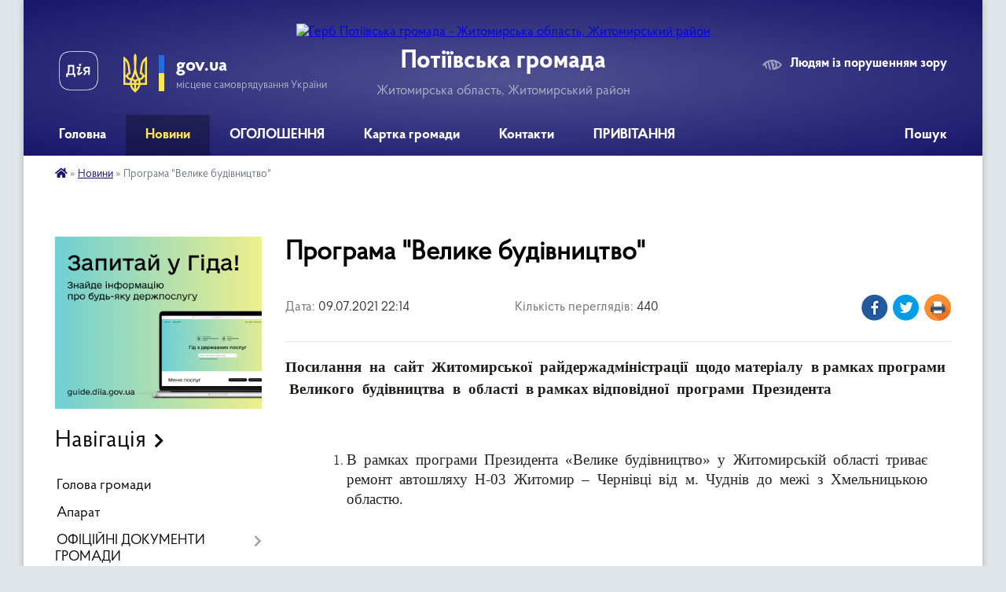

--- FILE ---
content_type: text/html; charset=UTF-8
request_url: https://potiivska-gromada.gov.ua/news/1625858139/
body_size: 11041
content:
<!DOCTYPE html>
<html lang="uk">
<head>
	<!--[if IE]><meta http-equiv="X-UA-Compatible" content="IE=edge"><![endif]-->
	<meta charset="utf-8">
	<meta name="viewport" content="width=device-width, initial-scale=1">
	<!--[if IE]><script>
		document.createElement('header');
		document.createElement('nav');
		document.createElement('main');
		document.createElement('section');
		document.createElement('article');
		document.createElement('aside');
		document.createElement('footer');
		document.createElement('figure');
		document.createElement('figcaption');
	</script><![endif]-->
	<title>Програма &quot;Велике будівництво&quot; | Потіївська громада</title>
	<meta name="description" content="Посилання  на  сайт  Житомирської  райдержадміністрації  щодо матеріалу  в рамках програми  Великого  будівництва  в  області  в рамках відповідної  програми  Президента. . &amp;n">
	<meta name="keywords" content="Програма, &amp;quot;Велике, будівництво&amp;quot;, |, Потіївська, громада">

	
		<meta property="og:image" content="https://rada.info/upload/users_files/04343903/gerb/50ff00582ee10d2057eeb9fb895b7a8d_1.png">
	<meta property="og:image:width" content="283">
	<meta property="og:image:height" content="140">
			<meta property="og:title" content="Програма &quot;Велике будівництво&quot;">
			<meta property="og:description" content="Посилання &amp;nbsp;на &amp;nbsp;сайт &amp;nbsp;Житомирської&amp;nbsp; райдержадміністрації &amp;nbsp;щодо матеріалу &amp;nbsp;в рамках програми &amp;nbsp;Великого &amp;nbsp;будівництва&amp;nbsp; в &amp;nbsp;області &amp;nbsp;в рамках відповідної &amp;nbsp;програми &amp;nbsp;Президента">
			<meta property="og:type" content="article">
	<meta property="og:url" content="https://potiivska-gromada.gov.ua/news/1625858139/">
		
		<link rel="apple-touch-icon" sizes="57x57" href="https://gromada.org.ua/apple-icon-57x57.png">
	<link rel="apple-touch-icon" sizes="60x60" href="https://gromada.org.ua/apple-icon-60x60.png">
	<link rel="apple-touch-icon" sizes="72x72" href="https://gromada.org.ua/apple-icon-72x72.png">
	<link rel="apple-touch-icon" sizes="76x76" href="https://gromada.org.ua/apple-icon-76x76.png">
	<link rel="apple-touch-icon" sizes="114x114" href="https://gromada.org.ua/apple-icon-114x114.png">
	<link rel="apple-touch-icon" sizes="120x120" href="https://gromada.org.ua/apple-icon-120x120.png">
	<link rel="apple-touch-icon" sizes="144x144" href="https://gromada.org.ua/apple-icon-144x144.png">
	<link rel="apple-touch-icon" sizes="152x152" href="https://gromada.org.ua/apple-icon-152x152.png">
	<link rel="apple-touch-icon" sizes="180x180" href="https://gromada.org.ua/apple-icon-180x180.png">
	<link rel="icon" type="image/png" sizes="192x192"  href="https://gromada.org.ua/android-icon-192x192.png">
	<link rel="icon" type="image/png" sizes="32x32" href="https://gromada.org.ua/favicon-32x32.png">
	<link rel="icon" type="image/png" sizes="96x96" href="https://gromada.org.ua/favicon-96x96.png">
	<link rel="icon" type="image/png" sizes="16x16" href="https://gromada.org.ua/favicon-16x16.png">
	<link rel="manifest" href="https://gromada.org.ua/manifest.json">
	<meta name="msapplication-TileColor" content="#ffffff">
	<meta name="msapplication-TileImage" content="https://gromada.org.ua/ms-icon-144x144.png">
	<meta name="theme-color" content="#ffffff">
	
	
		<meta name="robots" content="">
	
    <link rel="preload" href="https://cdnjs.cloudflare.com/ajax/libs/font-awesome/5.9.0/css/all.min.css" as="style">
	<link rel="stylesheet" href="https://cdnjs.cloudflare.com/ajax/libs/font-awesome/5.9.0/css/all.min.css" integrity="sha512-q3eWabyZPc1XTCmF+8/LuE1ozpg5xxn7iO89yfSOd5/oKvyqLngoNGsx8jq92Y8eXJ/IRxQbEC+FGSYxtk2oiw==" crossorigin="anonymous" referrerpolicy="no-referrer" />

    <link rel="preload" href="//gromada.org.ua/themes/km2/css/styles_vip.css?v=3.34" as="style">
	<link rel="stylesheet" href="//gromada.org.ua/themes/km2/css/styles_vip.css?v=3.34">
	<link rel="stylesheet" href="//gromada.org.ua/themes/km2/css/167/theme_vip.css?v=1769222073">
	
		<!--[if lt IE 9]>
	<script src="https://oss.maxcdn.com/html5shiv/3.7.2/html5shiv.min.js"></script>
	<script src="https://oss.maxcdn.com/respond/1.4.2/respond.min.js"></script>
	<![endif]-->
	<!--[if gte IE 9]>
	<style type="text/css">
		.gradient { filter: none; }
	</style>
	<![endif]-->

</head>
<body class="">

	<a href="#top_menu" class="skip-link link" aria-label="Перейти до головного меню (Alt+1)" accesskey="1">Перейти до головного меню (Alt+1)</a>
	<a href="#left_menu" class="skip-link link" aria-label="Перейти до бічного меню (Alt+2)" accesskey="2">Перейти до бічного меню (Alt+2)</a>
    <a href="#main_content" class="skip-link link" aria-label="Перейти до головного вмісту (Alt+3)" accesskey="3">Перейти до текстового вмісту (Alt+3)</a>




	
	<div class="wrap">
		
		<header>
			<div class="header_wrap">
				<div class="logo">
					<a href="https://potiivska-gromada.gov.ua/" id="logo" class="form_2">
						<img src="https://rada.info/upload/users_files/04343903/gerb/50ff00582ee10d2057eeb9fb895b7a8d_1.png" alt="Герб Потіївська громада - Житомирська область, Житомирський район">
					</a>
				</div>
				<div class="title">
					<div class="slogan_1">Потіївська громада</div>
					<div class="slogan_2">Житомирська область, Житомирський район</div>
				</div>
				<div class="gov_ua_block">
					<a class="diia" href="https://diia.gov.ua/" target="_blank" rel="nofollow" title="Державні послуги онлайн"><img src="//gromada.org.ua/themes/km2/img/diia.png" alt="Логотип Diia"></a>
					<img src="//gromada.org.ua/themes/km2/img/gerb.svg" class="gerb" alt="Герб України">
					<span class="devider"></span>
					<div class="title">
						<b>gov.ua</b>
						<span>місцеве самоврядування України</span>
					</div>
				</div>
								<div class="alt_link">
					<a href="#" rel="nofollow" title="Режим високої контастності" onclick="return set_special('dfa6d974ef41e6e28f982c6667b2620af6c2e7ec');">Людям із порушенням зору</a>
				</div>
								
				<section class="top_nav">
					<nav class="main_menu" id="top_menu">
						<ul>
														<li class="">
								<a href="https://potiivska-gromada.gov.ua/main/"><span>Головна</span></a>
																							</li>
														<li class="active">
								<a href="https://potiivska-gromada.gov.ua/news/"><span>Новини</span></a>
																							</li>
														<li class="">
								<a href="https://potiivska-gromada.gov.ua/more_news/"><span>ОГОЛОШЕННЯ</span></a>
																							</li>
														<li class="">
								<a href="https://potiivska-gromada.gov.ua/structure/"><span>Картка громади</span></a>
																							</li>
														<li class="">
								<a href="https://potiivska-gromada.gov.ua/feedback/"><span>Контакти</span></a>
																							</li>
														<li class="">
								<a href="https://potiivska-gromada.gov.ua/privitannya-13-15-32-15-11-2019/"><span>ПРИВІТАННЯ</span></a>
																							</li>
																				</ul>
					</nav>
					&nbsp;
					<button class="menu-button" id="open-button"><i class="fas fa-bars"></i> Меню сайту</button>
					<a href="https://potiivska-gromada.gov.ua/search/" rel="nofollow" class="search_button">Пошук</a>
				</section>
				
			</div>
		</header>
				
		<section class="bread_crumbs">
		<div xmlns:v="http://rdf.data-vocabulary.org/#"><a href="https://potiivska-gromada.gov.ua/" title="Головна сторінка"><i class="fas fa-home"></i></a> &raquo; <a href="https://potiivska-gromada.gov.ua/news/" aria-current="page">Новини</a>  &raquo; <span>Програма "Велике будівництво"</span></div>
	</section>
	
	<section class="center_block">
		<div class="row">
			<div class="grid-25 fr">
				<aside>
				
										<div class="diia_guide">
						<a href="https://guide.diia.gov.ua/" rel="nofollow" target="_blank" title="Гід державних послуг"><img src="https://gromada.org.ua/upload/diia_guide.jpg" alt="Банер - гід державних послуг"></a>
					</div>
									
										<div class="sidebar_title">Навігація</div>
										
					<nav class="sidebar_menu" id="left_menu">
						<ul>
														<li class="">
								<a href="https://potiivska-gromada.gov.ua/golova-gromadi-10-15-12-18-07-2018/"><span>Голова громади</span></a>
																							</li>
														<li class="">
								<a href="https://potiivska-gromada.gov.ua/aparat-16-52-38-26-07-2018/"><span>Апарат</span></a>
																							</li>
														<li class=" has-sub">
								<a href="https://potiivska-gromada.gov.ua/docs/"><span>ОФІЦІЙНІ ДОКУМЕНТИ ГРОМАДИ</span></a>
																<button onclick="return show_next_level(this);" aria-label="Показати підменю"></button>
																								<ul>
																		<li class="">
										<a href="https://potiivska-gromada.gov.ua/zvit-pro-vikonanu-robotu-za-rik-potiivskoi-silskoi-teritorialnoi-gromadi-15-57-19-22-02-2023/"><span>Звіт про виконану роботу за рік  Потіївської  сільської територіальної громади</span></a>
																													</li>
																		<li class="">
										<a href="https://potiivska-gromada.gov.ua/video-09-37-33-15-10-2024/"><span>Відео</span></a>
																													</li>
																		<li class="">
										<a href="https://potiivska-gromada.gov.ua/ogolosheni-tenderi-12-06-32-04-01-2023/"><span>Оголошені тендери</span></a>
																													</li>
																		<li class=" has-sub">
										<a href="https://potiivska-gromada.gov.ua/protokoli-zasidan-09-58-11-12-12-2022/"><span>Протоколи засідань</span></a>
																				<button onclick="return show_next_level(this);" aria-label="Показати підменю"></button>
																														<ul>
																						<li><a href="https://potiivska-gromada.gov.ua/protokoli-15-22-09-23-10-2023/"><span>Протоколи</span></a></li>
																																</ul>
																			</li>
																		<li class="">
										<a href="https://potiivska-gromada.gov.ua/rozporyadzhennya-15-13-06-20-10-2023/"><span>Розпорядження</span></a>
																													</li>
																										</ul>
															</li>
														<li class="">
								<a href="https://potiivska-gromada.gov.ua/deputati-10-19-46-18-07-2018/"><span>Депутати</span></a>
																							</li>
														<li class="">
								<a href="https://potiivska-gromada.gov.ua/pasport-10-22-07-18-07-2018/"><span>Паспорт</span></a>
																							</li>
														<li class="">
								<a href="https://potiivska-gromada.gov.ua/111-00-53-35-31-03-2021/"><span>АДМІНІСТРАТИВНА  КОМІСІЯ</span></a>
																							</li>
														<li class="">
								<a href="https://potiivska-gromada.gov.ua/istorichna-dovidka-10-42-52-27-07-2018/"><span>Історична довідка</span></a>
																							</li>
														<li class=" has-sub">
								<a href="https://potiivska-gromada.gov.ua/regulyatorna-diyalnist-10-01-28-12-06-2019/"><span>Регуляторна діяльність</span></a>
																<button onclick="return show_next_level(this);" aria-label="Показати підменю"></button>
																								<ul>
																		<li class=" has-sub">
										<a href="https://potiivska-gromada.gov.ua/2022-rik-16-21-49-30-08-2021/"><span>2022 рік</span></a>
																				<button onclick="return show_next_level(this);" aria-label="Показати підменю"></button>
																														<ul>
																						<li><a href="https://potiivska-gromada.gov.ua/edinij-podatok-13-06-44-21-10-2021/"><span>Єдиний податок</span></a></li>
																						<li><a href="https://potiivska-gromada.gov.ua/transportnij-podatok-13-10-14-21-10-2021/"><span>Транспортний податок</span></a></li>
																						<li><a href="https://potiivska-gromada.gov.ua/zemelnij-podatok-13-12-35-21-10-2021/"><span>Земельний податок</span></a></li>
																						<li><a href="https://potiivska-gromada.gov.ua/neruhome-majno-13-17-24-21-10-2021/"><span>Нерухоме майно</span></a></li>
																																</ul>
																			</li>
																		<li class="">
										<a href="https://potiivska-gromada.gov.ua/analiz-regulyatornogo-vplivu-10-11-19-12-06-2019/"><span>Аналіз регуляторного впливу</span></a>
																													</li>
																		<li class="">
										<a href="https://potiivska-gromada.gov.ua/normativnopravova-baza-15-39-45-12-10-2022/"><span>Нормативно-правова база</span></a>
																													</li>
																		<li class="">
										<a href="https://potiivska-gromada.gov.ua/2025-rik-11-30-18-07-04-2025/"><span>2025 рік</span></a>
																													</li>
																		<li class="">
										<a href="https://potiivska-gromada.gov.ua/2024-rik-13-25-20-04-01-2024/"><span>2024 рік</span></a>
																													</li>
																		<li class=" has-sub">
										<a href="https://potiivska-gromada.gov.ua/2023-14-36-42-15-12-2022/"><span>2023</span></a>
																				<button onclick="return show_next_level(this);" aria-label="Показати підменю"></button>
																														<ul>
																						<li><a href="https://potiivska-gromada.gov.ua/polozhennya-10-20-21-29-11-2023/"><span>Положення</span></a></li>
																						<li><a href="https://potiivska-gromada.gov.ua/povidomlennya-pro-opriljudnennya-regulyatornogo-aktu-12-12-18-22-06-2023/"><span>Повідомлення про оприлюднення регуляторного акту</span></a></li>
																																</ul>
																			</li>
																										</ul>
															</li>
														<li class=" has-sub">
								<a href="https://potiivska-gromada.gov.ua/sluzhba-u-spravah-ditej-16-47-45-15-04-2021/"><span>СЛУЖБА У СПРАВАХ ДІТЕЙ</span></a>
																<button onclick="return show_next_level(this);" aria-label="Показати підменю"></button>
																								<ul>
																		<li class="">
										<a href="https://potiivska-gromada.gov.ua/kontakti-08-45-22-21-10-2024/"><span>Контакти</span></a>
																													</li>
																										</ul>
															</li>
														<li class=" has-sub">
								<a href="https://potiivska-gromada.gov.ua/socialnij-zahist-15-39-22-26-10-2021/"><span>Соціальний захист</span></a>
																<button onclick="return show_next_level(this);" aria-label="Показати підменю"></button>
																								<ul>
																		<li class="">
										<a href="https://potiivska-gromada.gov.ua/vnutrishno-peremischeni-osobi-12-37-41-27-02-2024/"><span>Внутрішньо переміщені особи</span></a>
																													</li>
																		<li class="">
										<a href="https://potiivska-gromada.gov.ua/veteranam-vijni-14-40-18-10-06-2024/"><span>ВЕТЕРАНАМ ВІЙНИ</span></a>
																													</li>
																		<li class="">
										<a href="https://potiivska-gromada.gov.ua/anketa-dlya-viznachennya-potreb-naselennya-potiivskoi-silskoi-teritorialnoi-gromadi-u-socialnih-poslugah-15-47-22-05-01-2023/"><span>Анкета для визначення потреб населення Потіївської сільської територіальної громади у соціальних послугах</span></a>
																													</li>
																		<li class="">
										<a href="https://potiivska-gromada.gov.ua/grafik-roboti-adresa-ta-telefon-14-52-16-17-09-2025/"><span>ГРАФІК РОБОТИ, АДРЕСА ТА ТЕЛЕФОН</span></a>
																													</li>
																		<li class="">
										<a href="https://potiivska-gromada.gov.ua/genderna-rivnist-09-22-17-11-08-2025/"><span>Гендерна рівність</span></a>
																													</li>
																										</ul>
															</li>
														<li class=" has-sub">
								<a href="https://potiivska-gromada.gov.ua/-21-53-28-21-03-2021/"><span>ПОВІДОМНА РЕЄСТРАЦІЇ КОЛЕКТИВНИХ ДОГОВОРІВ</span></a>
																<button onclick="return show_next_level(this);" aria-label="Показати підменю"></button>
																								<ul>
																		<li class="">
										<a href="https://potiivska-gromada.gov.ua/reestr-schodo-provedennya-povidomnoi-reestracii-kolektivnih-dogovoriv-zmin-ta-dopovnen-u-kvitni-2021-ro-16-24-19-06-04-2021/"><span>Реєстр щодо проведення повідомної реєстрації колективних договорів (змін та доповнень) у квітні  2021 ро</span></a>
																													</li>
																		<li class="">
										<a href="https://potiivska-gromada.gov.ua/reestr-schodo-provedennya-povidomnoi-reestracii-kolektivnih-dogovoriv-zmin-ta-dopovnen-u-zhovtni-2021-r-14-15-57-05-01-2022/"><span>Реєстр щодо проведення повідомної реєстрації колективних договорів (змін та доповнень) у жовтні 2021 р.</span></a>
																													</li>
																		<li class="">
										<a href="https://potiivska-gromada.gov.ua/reestr-schodo-provedennya-povidomnoi-reestracii-kolektivnih-dogovoriv-zmin-ta-dopovnen-u-berezni-2021-roku-22-27-04-21-03-2021/"><span>Реєстр щодо проведення повідомної реєстрації колективних договорів (змін та доповнень) у березні  2021 року</span></a>
																													</li>
																										</ul>
															</li>
														<li class="">
								<a href="https://potiivska-gromada.gov.ua/chleni-vikonavchogo-komitetu-15-30-16-08-10-2018/"><span>Члени виконавчого комітету Потіївської сільської ради</span></a>
																							</li>
														<li class=" has-sub">
								<a href="https://potiivska-gromada.gov.ua/postijni-deputatski-komisii-15-46-59-08-10-2018/"><span>Постійні депутатські комісії</span></a>
																<button onclick="return show_next_level(this);" aria-label="Показати підменю"></button>
																								<ul>
																		<li class="">
										<a href="https://potiivska-gromada.gov.ua/spisok-postijnih-komisij-16-29-24-10-12-2018/"><span>Список постійних комісій</span></a>
																													</li>
																										</ul>
															</li>
														<li class=" has-sub">
								<a href="https://potiivska-gromada.gov.ua/gumanitarna-sfera-15-49-01-08-10-2018/"><span>Гуманітарна сфера</span></a>
																<button onclick="return show_next_level(this);" aria-label="Показати підменю"></button>
																								<ul>
																		<li class=" has-sub">
										<a href="https://potiivska-gromada.gov.ua/socialnij-zahist-20-42-38-26-02-2021/"><span>Соціальний захист</span></a>
																				<button onclick="return show_next_level(this);" aria-label="Показати підменю"></button>
																														<ul>
																						<li><a href="https://potiivska-gromada.gov.ua/informacijni-kartki-11-08-04-07-05-2021/"><span>Інформаційні картки</span></a></li>
																																</ul>
																			</li>
																		<li class="">
										<a href="https://potiivska-gromada.gov.ua/osvita-09-05-37-18-03-2019/"><span>Освіта</span></a>
																													</li>
																		<li class="">
										<a href="https://potiivska-gromada.gov.ua/kultura-15-51-40-08-10-2018/"><span>Культура</span></a>
																													</li>
																		<li class="">
										<a href="https://potiivska-gromada.gov.ua/sport-15-52-08-08-10-2018/"><span>Спорт</span></a>
																													</li>
																		<li class="">
										<a href="https://potiivska-gromada.gov.ua/medicina-15-52-44-08-10-2018/"><span>Медицина</span></a>
																													</li>
																										</ul>
															</li>
														<li class=" has-sub">
								<a href="https://potiivska-gromada.gov.ua/sesii-08-29-34-11-10-2018/"><span>АРХІВ</span></a>
																<button onclick="return show_next_level(this);" aria-label="Показати підменю"></button>
																								<ul>
																		<li class=" has-sub">
										<a href="https://potiivska-gromada.gov.ua/sesii-2021-roku-18-06-51-18-01-2021/"><span>Сесії 2021 року</span></a>
																				<button onclick="return show_next_level(this);" aria-label="Показати підменю"></button>
																														<ul>
																						<li><a href="https://potiivska-gromada.gov.ua/pidsumki-poimennogo-golosuvannya-na-11-sesii-13-41-35-15-09-2021/"><span>Підсумки поіменного голосування на 11 сесії</span></a></li>
																						<li><a href="https://potiivska-gromada.gov.ua/rishennya-9-sesii-zemelni-19-32-50-21-07-2021/"><span>Рішення 9 сесії (земельні)</span></a></li>
																						<li><a href="https://potiivska-gromada.gov.ua/rishennya-14-sesii-zemelni-16-01-40-22-12-2021/"><span>Рішення 14 сесії (земельні)</span></a></li>
																						<li><a href="https://potiivska-gromada.gov.ua/proekti-rishen-13-sesii-09-32-21-24-11-2021/"><span>Проекти рішень 13 сесії</span></a></li>
																						<li><a href="https://potiivska-gromada.gov.ua/pidsumki-poimennogo-golosuvannya-na-9-sesii-09-55-08-19-07-2021/"><span>Підсумки поіменного голосування на 9 сесії</span></a></li>
																						<li><a href="https://potiivska-gromada.gov.ua/proekti-rishen-14-sesii-18-23-13-14-12-2021/"><span>Проекти рішень 14 сесії</span></a></li>
																						<li><a href="https://potiivska-gromada.gov.ua/proekt-rishennya-do-chergovoi--9-sesii--8--sklikannya-08-36-11-02-07-2021/"><span>ПРОЄКТ  РІШЕННЯ  до чергової   9 сесії   8   скликання</span></a></li>
																						<li><a href="https://potiivska-gromada.gov.ua/proekti-rishenn-pro-vnesennya-zmin-do-bjudzhetu-ta-pro-rozglyad-lista-vid-go-13-06-01-08-10-2021/"><span>Проекти рішеннь про внесення змін до бюджету та про розгляд листа від ГО</span></a></li>
																						<li><a href="https://potiivska-gromada.gov.ua/rishennya-13-sesii-zemelni-09-16-16-10-12-2021/"><span>Рішення 13 сесії (земельні)</span></a></li>
																						<li><a href="https://potiivska-gromada.gov.ua/rishennya-11-sesii-zemelni-19-31-31-22-09-2021/"><span>Рішення 11 сесії (земельні)</span></a></li>
																						<li><a href="https://potiivska-gromada.gov.ua/proekti-rishen-13-sesii-18-08-30-22-11-2021/"><span>Проекти рішень 13 сесії (земельні)</span></a></li>
																						<li><a href="https://potiivska-gromada.gov.ua/pidsumki-poimennogo-golosuvannya-8-sesii-15-58-44-14-06-2021/"><span>Підсумки поіменного голосування 8 сесії</span></a></li>
																						<li><a href="https://potiivska-gromada.gov.ua/rishennya-12-sesii-18-18-20-28-10-2021/"><span>Рішення 12 сесії</span></a></li>
																						<li><a href="https://potiivska-gromada.gov.ua/proekti-rishen-8-sesii-zemelni-22-12-47-04-06-2021/"><span>Проекти рішень 8 сесії (земельні)</span></a></li>
																						<li><a href="https://potiivska-gromada.gov.ua/proekti-rishen-12-sesii-zemelni-10-29-05-14-10-2021/"><span>Проекти рішень 12 сесії (земельні)</span></a></li>
																						<li><a href="https://potiivska-gromada.gov.ua/rishennya-9-sesii-15-43-19-23-07-2021/"><span>Рішення 9 сесії</span></a></li>
																						<li><a href="https://potiivska-gromada.gov.ua/proekti-rishen-14-sesii-zemelni-10-30-05-10-12-2021/"><span>Проекти рішень 14 сесії (земельні)</span></a></li>
																						<li><a href="https://potiivska-gromada.gov.ua/pidsumki-poimennogo-golosuvannya-na-14-sesii-11-24-07-21-12-2021/"><span>Підсумки поіменного голосування на 14 сесії</span></a></li>
																						<li><a href="https://potiivska-gromada.gov.ua/rishennya-10-sesii-16-25-32-30-08-2021/"><span>Рішення 10 сесії</span></a></li>
																						<li><a href="https://potiivska-gromada.gov.ua/proekti-rishen-11-sesii-16-39-51-08-09-2021/"><span>Проекти рішень 11 сесії</span></a></li>
																						<li><a href="https://potiivska-gromada.gov.ua/pidsumki-poimennogo-golosuvannya-na-12-sesii-15-38-15-26-10-2021/"><span>Підсумки поіменного голосування на 12 сесії</span></a></li>
																						<li><a href="https://potiivska-gromada.gov.ua/proekti-rishen-9-sesii-zemelni-17-11-52-12-07-2021/"><span>Проекти рішень 9 сесії (земельні)</span></a></li>
																						<li><a href="https://potiivska-gromada.gov.ua/rishennya-11-sesii-07-55-26-20-09-2021/"><span>Рішення 11 сесії</span></a></li>
																						<li><a href="https://potiivska-gromada.gov.ua/rishennya-13-sesii-12-44-23-09-12-2021/"><span>Рішення 13 сесії</span></a></li>
																						<li><a href="https://potiivska-gromada.gov.ua/rishennya-8-sesii-zemelni-17-21-38-23-06-2021/"><span>Рішення 8 сесії (земельні)</span></a></li>
																						<li><a href="https://potiivska-gromada.gov.ua/proekti-rishen-8-sesii-21-39-34-07-06-2021/"><span>Проекти рішень 8 сесії</span></a></li>
																						<li><a href="https://potiivska-gromada.gov.ua/proekti-rishen-12-sesii-19-41-10-12-10-2021/"><span>Проекти рішень 12 сесії</span></a></li>
																						<li><a href="https://potiivska-gromada.gov.ua/rishennya-7-sesii-zemelni-21-32-34-12-05-2021/"><span>Рішення 7 сесії (земельні)</span></a></li>
																						<li><a href="https://potiivska-gromada.gov.ua/rishennya-14-sesii-07-39-18-11-01-2022/"><span>Рішення 14 сесії</span></a></li>
																																</ul>
																			</li>
																		<li class="">
										<a href="https://potiivska-gromada.gov.ua/proekti-rishen-11-sesii-zemelni-20-09-12-07-09-2021/"><span>Проекти рішень 11 сесії (земельні)</span></a>
																													</li>
																		<li class=" has-sub">
										<a href="https://potiivska-gromada.gov.ua/sesii-2022-08-13-56-27-01-2022/"><span>Сесії 2022 року</span></a>
																				<button onclick="return show_next_level(this);" aria-label="Показати підменю"></button>
																														<ul>
																						<li><a href="https://potiivska-gromada.gov.ua/persha-sesiya-08-14-59-27-01-2022/"><span>Перша сесія 2022 рік (15 сесії VІІІ скликання )</span></a></li>
																																</ul>
																			</li>
																		<li class="">
										<a href="https://potiivska-gromada.gov.ua/sesii-2020-roku-12-36-09-09-12-2019/"><span>Сесії 2020 року</span></a>
																													</li>
																		<li class="">
										<a href="https://potiivska-gromada.gov.ua/rozporyadzhennya-19-15-25-02-12-2020/"><span>Розпорядження</span></a>
																													</li>
																		<li class=" has-sub">
										<a href="https://potiivska-gromada.gov.ua/bezbarernist-18-52-14-01-12-2021/"><span>Безбар'єрність</span></a>
																				<button onclick="return show_next_level(this);" aria-label="Показати підменю"></button>
																														<ul>
																						<li><a href="https://potiivska-gromada.gov.ua/guto-potiivka-18-53-41-01-12-2021/"><span>Гуто Потіївка</span></a></li>
																						<li><a href="https://potiivska-gromada.gov.ua/zanki-19-04-20-01-12-2021/"><span>Заньки</span></a></li>
																						<li><a href="https://potiivska-gromada.gov.ua/nova-buda-19-16-49-01-12-2021/"><span>Нова Буда</span></a></li>
																						<li><a href="https://potiivska-gromada.gov.ua/oblitki-19-23-11-01-12-2021/"><span>Облітки</span></a></li>
																						<li><a href="https://potiivska-gromada.gov.ua/potiivka-19-32-36-01-12-2021/"><span>Потіївка</span></a></li>
																																</ul>
																			</li>
																		<li class="">
										<a href="https://potiivska-gromada.gov.ua/dokumenti-10-57-59-05-03-2019/"><span>АРХІВ</span></a>
																													</li>
																		<li class="">
										<a href="https://potiivska-gromada.gov.ua/pravila-blagoustroju-teritorii-ob’ednanoi-teritorialnoi-gromadi-potiivskoi-silskoi-radi--zhitomirskoi-oblasti-12-07-17-27-05-2021/"><span>ПРАВИЛА БЛАГОУСТРОЮ ТЕРИТОРІЇ ОБ’ЄДНАНОЇ ТЕРИТОРІАЛЬНОЇ ГРОМАДИ ПОТІЇВСЬКОЇ СІЛЬСЬКОЇ РАДИ   ЖИТОМИРСЬКОЇ ОБЛАСТІ</span></a>
																													</li>
																		<li class="">
										<a href="https://potiivska-gromada.gov.ua/sesii-20182019-rokiv-10-30-21-24-12-2020/"><span>Сесії 2018-2019 років</span></a>
																													</li>
																		<li class="">
										<a href="https://potiivska-gromada.gov.ua/dokumenti-11-04-19-05-03-2019/"><span>Документи</span></a>
																													</li>
																		<li class=" has-sub">
										<a href="https://potiivska-gromada.gov.ua/rishennya-vikonkomu-13-39-09-29-12-2020/"><span>Рішення виконкому</span></a>
																				<button onclick="return show_next_level(this);" aria-label="Показати підменю"></button>
																														<ul>
																						<li><a href="https://potiivska-gromada.gov.ua/proekti-rishen-2022-09-13-22-07-02-2022/"><span>Проєкти рішень 2022</span></a></li>
																																</ul>
																			</li>
																										</ul>
															</li>
														<li class="">
								<a href="https://potiivska-gromada.gov.ua/more_news2/"><span>Події</span></a>
																							</li>
														<li class="">
								<a href="https://potiivska-gromada.gov.ua/finansovij-viddil-potiivskoi-silskoi-radi-13-58-40-11-01-2024/"><span>Фінансовий відділ Потіївської сільської ради</span></a>
																							</li>
														<li class=" has-sub">
								<a href="https://potiivska-gromada.gov.ua/osvita-11-30-58-13-03-2023/"><span>Освіта</span></a>
																<button onclick="return show_next_level(this);" aria-label="Показати підменю"></button>
																								<ul>
																		<li class=" has-sub">
										<a href="https://potiivska-gromada.gov.ua/normativnopravova-baza-15-01-13-12-06-2024/"><span>НОРМАТИВНО-ПРАВОВА БАЗА</span></a>
																				<button onclick="return show_next_level(this);" aria-label="Показати підменю"></button>
																														<ul>
																						<li><a href="https://potiivska-gromada.gov.ua/zaklad-doshkilnoi-osviti-15-01-51-12-06-2024/"><span>ЗАКЛАД ДОШКІЛЬНОЇ ОСВІТИ</span></a></li>
																						<li><a href="https://potiivska-gromada.gov.ua/zakladi-zagalnoi-serednoi-osviti-15-04-17-12-06-2024/"><span>ЗАКЛАДИ ЗАГАЛЬНОЇ СЕРЕДНЬОЇ ОСВІТИ</span></a></li>
																						<li><a href="https://potiivska-gromada.gov.ua/pozashkilna-osvita-15-06-33-12-06-2024/"><span>ПОЗАШКІЛЬНА ОСВІТА</span></a></li>
																																</ul>
																			</li>
																		<li class="">
										<a href="https://potiivska-gromada.gov.ua/grafik-roboti-adresa-ta-telefon-14-46-59-17-09-2025/"><span>ГРАФІК РОБОТИ, АДРЕСА ТА ТЕЛЕФОН</span></a>
																													</li>
																		<li class=" has-sub">
										<a href="https://potiivska-gromada.gov.ua/bezpeka-zhittediyalnosti-15-08-53-12-06-2024/"><span>БЕЗПЕКА ЖИТТЄДІЯЛЬНОСТІ</span></a>
																				<button onclick="return show_next_level(this);" aria-label="Показати підменю"></button>
																														<ul>
																						<li><a href="https://potiivska-gromada.gov.ua/dlya-shkoli-15-09-53-12-06-2024/"><span>ДЛЯ ШКОЛИ</span></a></li>
																						<li><a href="https://potiivska-gromada.gov.ua/dlya-zdo-15-13-30-12-06-2024/"><span>ДЛЯ ЗДО</span></a></li>
																																</ul>
																			</li>
																		<li class="">
										<a href="https://potiivska-gromada.gov.ua/kadrova-politika-15-16-43-12-06-2024/"><span>КАДРОВА ПОЛІТИКА</span></a>
																													</li>
																		<li class="">
										<a href="https://potiivska-gromada.gov.ua/pidruchniki-15-18-37-12-06-2024/"><span>ПІДРУЧНИКИ</span></a>
																													</li>
																		<li class=" has-sub">
										<a href="https://potiivska-gromada.gov.ua/osvitnya-struktura-gromadi-15-20-47-12-06-2024/"><span>ОСВІТНЯ СТРУКТУРА ГРОМАДИ</span></a>
																				<button onclick="return show_next_level(this);" aria-label="Показати підменю"></button>
																														<ul>
																						<li><a href="https://potiivska-gromada.gov.ua/komunalna-ustanova-potiivskij-licej-potiivskoi-silskoi-radi-zhitomirskoi-oblasti-15-21-52-12-06-2024/"><span>КОМУНАЛЬНА УСТАНОВА "ПОТІЇВСЬКИЙ ЛІЦЕЙ" ПОТІЇВСЬКОЇ СІЛЬСЬКОЇ РАДИ жИТОМИРСЬКОЇ ОБЛАСТІ</span></a></li>
																						<li><a href="https://potiivska-gromada.gov.ua/komunalna-ustanova-gutopotiivska-gimnaziya-potiivskoi-silskoi-radi-zhitomirskoi-oblasti-15-23-28-12-06-2024/"><span>КОМУНАЛЬНА УСТАНОВА "ГУТО-ПОТІЇВСЬКА ГІМНАЗІЯ" ПОТІЇВСЬКОЇ СІЛЬСЬКОЇ РАДИ ЖИТОМИРСЬКОЇ ОБЛАСТІ</span></a></li>
																																</ul>
																			</li>
																		<li class=" has-sub">
										<a href="https://potiivska-gromada.gov.ua/organizaciya-osvitnogo-procesu-15-27-37-12-06-2024/"><span>ОРГАНІЗАЦІЯ ОСВІТНЬОГО ПРОЦЕСУ</span></a>
																				<button onclick="return show_next_level(this);" aria-label="Показати підменю"></button>
																														<ul>
																						<li><a href="https://potiivska-gromada.gov.ua/nove-u-zakonodavstvi-15-28-30-12-06-2024/"><span>НОВЕ У ЗАКОНОДАВСТВІ</span></a></li>
																						<li><a href="https://potiivska-gromada.gov.ua/distancijne-navchannya-15-30-48-12-06-2024/"><span>ДИСТАНЦІЙНЕ НАВЧАННЯ</span></a></li>
																																</ul>
																			</li>
																										</ul>
															</li>
														<li class=" has-sub">
								<a href="https://potiivska-gromada.gov.ua/bjudzhet-uchasti-12-35-24-13-10-2025/"><span>БЮДЖЕТ УЧАСТІ</span></a>
																<button onclick="return show_next_level(this);" aria-label="Показати підменю"></button>
																								<ul>
																		<li class="">
										<a href="https://potiivska-gromada.gov.ua/polozhennya-pro-bjudzhet-uchasti-12-36-06-13-10-2025/"><span>Положення про Бюджет участі</span></a>
																													</li>
																										</ul>
															</li>
														<li class="">
								<a href="https://potiivska-gromada.gov.ua/programi-potiivskoi-silskoi-radi-09-55-36-07-11-2023/"><span>Програми Потіївської сільської ради</span></a>
																							</li>
														<li class=" has-sub">
								<a href="https://potiivska-gromada.gov.ua/viddil-centr-nadannya-administrativnih-poslug-11-25-10-17-01-2023/"><span>Відділ "Центр надання адміністративних послуг"</span></a>
																<button onclick="return show_next_level(this);" aria-label="Показати підменю"></button>
																								<ul>
																		<li class="">
										<a href="https://potiivska-gromada.gov.ua/grafik-roboti-11-25-44-17-01-2023/"><span>Графік роботи</span></a>
																													</li>
																										</ul>
															</li>
														<li class="">
								<a href="https://potiivska-gromada.gov.ua/ku-centr-nadannya-socialnih-poslug-09-46-11-27-01-2023/"><span>КУ "Центр надання соціальних послуг"</span></a>
																							</li>
														<li class="">
								<a href="https://potiivska-gromada.gov.ua/veteranskij-hab-12-35-14-26-09-2023/"><span>Ветеранський ХАБ</span></a>
																							</li>
														<li class="">
								<a href="https://potiivska-gromada.gov.ua/aktualna-informaciya-dlya-vnutrishno-peremischenih-osib-12-32-26-27-02-2025/"><span>Актуальна інформація для внутрішньо переміщених осіб</span></a>
																							</li>
														<li class=" has-sub">
								<a href="https://potiivska-gromada.gov.ua/informacijni-kampanii-10-31-04-15-07-2025/"><span>Інформаційні кампанії</span></a>
																<button onclick="return show_next_level(this);" aria-label="Показати підменю"></button>
																								<ul>
																		<li class="">
										<a href="https://potiivska-gromada.gov.ua/bezbarernist-12-28-53-01-10-2024/"><span>Безбар'єрність</span></a>
																													</li>
																		<li class="">
										<a href="https://potiivska-gromada.gov.ua/ti-yak-11-21-07-13-05-2025/"><span>Ти як?</span></a>
																													</li>
																										</ul>
															</li>
														<li class="">
								<a href="https://potiivska-gromada.gov.ua/misceva-pozhezhna-ohorona-15-16-08-31-03-2023/"><span>Місцева пожежна охорона</span></a>
																							</li>
													</ul>
						
												
					</nav>

											<div class="sidebar_title">Публічні закупівлі</div>	
<div class="petition_block">

		<p><a href="https://potiivska-gromada.gov.ua/prozorro/" title="Публічні закупівлі Прозорро"><img src="//gromada.org.ua/themes/km2/img/prozorro_logo.png?v=2025" alt="Prozorro"></a></p>
	
	
	
</div>									
					
					
					
					
										<div id="banner_block">

						<p>&nbsp;</p>

<p><a rel="nofollow" href="https://center.diia.gov.ua/"><img alt="Фото без опису" src="https://rada.info/upload/users_files/04343903/615cb7e0d2ec8799959f8dd7a113d5f5.jpg" style="width: 300px; height: 250px;" /></a></p>

<p>&nbsp;</p>

<p><a rel="nofollow" href="https://www.president.gov.ua/"><img alt="Фото без опису" src="https://rada.info/upload/users_files/04343903/e11b5e7039584d762b754d2b406bc5da.jpg" style="width: 194px; height: 83px;" /></a></p>

<p><a rel="nofollow" href="https://www.rada.gov.ua/"><img alt="Фото без опису" src="https://rada.info/upload/users_files/04343903/90264b819f9426e5611e1c42af441202.jpg" style="width: 194px; height: 84px;" /></a></p>

<p><a rel="nofollow" href="https://www.kmu.gov.ua/"><img alt="Фото без опису" src="https://rada.info/upload/users_files/04053513/64a5fd46411eec9fd42f5e68ef8070b4.jpg" /></a></p>

<p><a rel="nofollow" href="https://www.oda.zht.gov.ua/"><img alt="Фото без опису" src="https://rada.info/upload/users_files/04053513/05ef608629e44c3474d014ed31510925.jpg" /></a></p>

<p><a rel="nofollow" href="https://zhytomyrska-rda.gov.ua/"><img alt="Фото без опису" src="https://rada.info/upload/users_files/04053476/df50a44bfc3f8c20ee7f61ad355d5957.jpg" /></a></p>

<p><a rel="nofollow" href="https://legalaid.gov.ua/kliyentam/pro-bezoplatnu-pravovu-dopomogu-bpd/"><img alt="Фото без опису" src="https://rada.info/upload/users_files/04053476/367c14dbef69a8d051b74f3a00a8d0a2.png" /></a></p>

<p><a rel="nofollow" href="https://www.drv.gov.ua/portal/cm?start"><img alt="Фото без опису" src="https://rada.info/upload/users_files/04053513/97df1ab0aff66497f3b006a466797bd9.jpg" style="height: 150px; width: 250px;" /></a></p>

<p><a rel="nofollow" href="https://www.pfu.gov.ua/"><img alt="Фото без опису" src="https://rada.info/upload/users_files/04053513/131273cc7b08485884b23671ebec0be9.jpg" /></a></p>

<p><a rel="nofollow" href="https://nszu.gov.ua/"><img alt="Фото без опису" src="https://rada.info/upload/users_files/04053513/e604947a5bfcc6f8a482d596ae1a8513.jpg" style="height: 141px; width: 250px;" /></a></p>

<p><a rel="nofollow" href="https://zakon.rada.gov.ua/laws/main/days"><img alt="Календар офіційних свят в Україні" src="https://rada.info/upload/users_files/04053476/50ff00582ee10d2057eeb9fb895b7a8d.jpg" style="height: 124px; width: 250px;" /></a></p>

<p>&nbsp;</p>

<p><a rel="nofollow" href="https://www.dilovamova.com/"><img alt="Календар свят і подій. Листівки, вітання та побажання" src="https://www.dilovamova.com/images/wpi.cache/informer/informer_200_02.png" /></a></p>

<p>&nbsp;</p>
						<div class="clearfix"></div>

						
						<div class="clearfix"></div>

					</div>
				
				</aside>
			</div>
			<div class="grid-75">

				<main id="main_content">

																		<h1>Програма "Велике будівництво"</h1>


<div class="row ">
	<div class="grid-30 one_news_date">
		Дата: <span>09.07.2021 22:14</span>
	</div>
	<div class="grid-30 one_news_count">
		Кількість переглядів: <span>440</span>
	</div>
		<div class="grid-30 one_news_socials">
		<button class="social_share" data-type="fb"><img src="//gromada.org.ua/themes/km2/img/share/fb.png" alt="Іконка Фейсбук"></button>
		<button class="social_share" data-type="tw"><img src="//gromada.org.ua/themes/km2/img/share/tw.png" alt="Іконка Твітер"></button>
		<button class="print_btn" onclick="window.print();"><img src="//gromada.org.ua/themes/km2/img/share/print.png" alt="Іконка принтера"></button>
	</div>
		<div class="clearfix"></div>
</div>

<hr>

<p style="margin:0cm 0cm 10pt"><span style="font-size:14pt"><span style="line-height:115%"><span style="font-family:&quot;Times New Roman&quot;,serif"><b>Посилання &nbsp;на &nbsp;сайт &nbsp;Житомирської&nbsp; райдержадміністрації &nbsp;щодо матеріалу &nbsp;в рамках програми &nbsp;Великого &nbsp;будівництва&nbsp; в &nbsp;області &nbsp;в рамках відповідної &nbsp;програми &nbsp;Президента</b></span></span></span></p>

<p style="margin-bottom:0cm; text-align:justify; margin:0cm 0cm 10pt">&nbsp;</p>

<ol>
	<li style="margin-top:0cm; margin-right:0cm; margin-bottom:0cm; text-align:justify; margin:0cm 0cm 0cm 36pt"><span style="font-size:14pt"><span style="line-height:115%"><span style="font-family:&quot;Times New Roman&quot;,serif"><span lang="UK" style="color:#252525">В рамках програми Президента &laquo;Велике будівництво&raquo; у Житомирській області триває ремонт автошляху Н-03 Житомир &ndash; Чернівці від м. Чуднів до межі з Хмельницькою областю.&nbsp;</span></span></span></span></li>
</ol>

<p style="margin-bottom:0cm; text-align:justify; margin:0cm 0cm 10pt 36pt">&nbsp;</p>

<h1 style="margin:0cm; margin-right:0cm; margin-left:0cm"><span style="font-size:24pt"><span style="background:white"><span style="line-height:26.25pt"><span style="font-family:&quot;Times New Roman&quot;,serif"><span lang="UK" style="color:black"><a href="http://zhytomyr-rda.gov.ua/velyke-budivnytstvo-na-zhytomyrshchyni-tryvaie-remont-majzhe-30-kilometriv-avtoshliakhu-n-03-zhytomyr-chernivtsi/" style="color:blue; text-decoration:underline"><span style="font-size:14.0pt">http://zhytomyr-rda.gov.ua/velyke-budivnytstvo-na-zhytomyrshchyni-tryvaie-remont-majzhe-30-kilometriv-avtoshliakhu-n-03-zhytomyr-chernivtsi/</span></a></span></span></span></span></span></h1>
<div class="clearfix"></div>

<hr>



<p><a href="https://potiivska-gromada.gov.ua/news/" class="btn btn-grey">&laquo; повернутися</a></p>											
				</main>
				
			</div>
			<div class="clearfix"></div>
		</div>
	</section>
	
	
	<footer>
		
		<div class="row">
			<div class="grid-40 socials">
				<p>
					<a href="https://gromada.org.ua/rss/167/" rel="nofollow" target="_blank" title="RSS-стрічка новин"><i class="fas fa-rss"></i></a>
										<a href="https://potiivska-gromada.gov.ua/feedback/#chat_bot" title="Наша громада в смартфоні"><i class="fas fa-robot"></i></a>
																				<a href="https://www.facebook.com/share/g/1HzCYWvLVE/?mibextid=wwXIfr" rel="nofollow" target="_blank" title="Сторінка у Фейсбук"><i class="fab fa-facebook-f"></i></a>															<a href="https://potiivska-gromada.gov.ua/sitemap/" title="Мапа сайту"><i class="fas fa-sitemap"></i></a>
				</p>
				<p class="copyright">Потіївська громада - 2018-2026 &copy; Весь контент доступний за ліцензією <a href="https://creativecommons.org/licenses/by/4.0/deed.uk" target="_blank" rel="nofollow">Creative Commons Attribution 4.0 International License</a>, якщо не зазначено інше.</p>
			</div>
			<div class="grid-20 developers">
				<a href="https://vlada.ua/" rel="nofollow" target="_blank" title="Перейти на сайт платформи VladaUA"><img src="//gromada.org.ua/themes/km2/img/vlada_online.svg?v=ua" class="svg" alt="Логотип платформи VladaUA"></a><br>
				<span>офіційні сайти &laquo;під ключ&raquo;</span><br>
				для органів державної влади
			</div>
			<div class="grid-40 admin_auth_block">
								<p class="first"><a href="#" rel="nofollow" class="alt_link" onclick="return set_special('dfa6d974ef41e6e28f982c6667b2620af6c2e7ec');">Людям із порушенням зору</a></p>
				<p><a href="#auth_block" class="open-popup" title="Вхід в адмін-панель сайту"><i class="fa fa-lock"></i></a></p>
				<p class="sec"><a href="#auth_block" class="open-popup">Вхід для адміністратора</a></p>
				<div id="google_translate_element" style="text-align: left;width: 202px;float: right;margin-top: 13px;"></div>
							</div>
			<div class="clearfix"></div>
		</div>

	</footer>

	</div>

		
	



<a href="#" id="Go_Top"><i class="fas fa-angle-up"></i></a>
<a href="#" id="Go_Top2"><i class="fas fa-angle-up"></i></a>

<script type="text/javascript" src="//gromada.org.ua/themes/km2/js/jquery-3.6.0.min.js"></script>
<script type="text/javascript" src="//gromada.org.ua/themes/km2/js/jquery-migrate-3.3.2.min.js"></script>
<script type="text/javascript" src="//gromada.org.ua/themes/km2/js/flickity.pkgd.min.js"></script>
<script type="text/javascript" src="//gromada.org.ua/themes/km2/js/flickity-imagesloaded.js"></script>
<script type="text/javascript">
	$(document).ready(function(){
		$(".main-carousel .carousel-cell.not_first").css("display", "block");
	});
</script>
<script type="text/javascript" src="//gromada.org.ua/themes/km2/js/icheck.min.js"></script>
<script type="text/javascript" src="//gromada.org.ua/themes/km2/js/superfish.min.js?v=2"></script>



<script type="text/javascript" src="//gromada.org.ua/themes/km2/js/functions_unpack.js?v=5.17"></script>
<script type="text/javascript" src="//gromada.org.ua/themes/km2/js/hoverIntent.js"></script>
<script type="text/javascript" src="//gromada.org.ua/themes/km2/js/jquery.magnific-popup.min.js?v=1.1"></script>
<script type="text/javascript" src="//gromada.org.ua/themes/km2/js/jquery.mask.min.js"></script>


	


<script type="text/javascript" src="//translate.google.com/translate_a/element.js?cb=googleTranslateElementInit"></script>
<script type="text/javascript">
	function googleTranslateElementInit() {
		new google.translate.TranslateElement({
			pageLanguage: 'uk',
			includedLanguages: 'de,en,es,fr,pl,hu,bg,ro,da,lt',
			layout: google.translate.TranslateElement.InlineLayout.SIMPLE,
			gaTrack: true,
			gaId: 'UA-71656986-1'
		}, 'google_translate_element');
	}
</script>

<script>
  (function(i,s,o,g,r,a,m){i["GoogleAnalyticsObject"]=r;i[r]=i[r]||function(){
  (i[r].q=i[r].q||[]).push(arguments)},i[r].l=1*new Date();a=s.createElement(o),
  m=s.getElementsByTagName(o)[0];a.async=1;a.src=g;m.parentNode.insertBefore(a,m)
  })(window,document,"script","//www.google-analytics.com/analytics.js","ga");

  ga("create", "UA-71656986-1", "auto");
  ga("send", "pageview");

</script>

<script async
src="https://www.googletagmanager.com/gtag/js?id=UA-71656986-2"></script>
<script>
   window.dataLayer = window.dataLayer || [];
   function gtag(){dataLayer.push(arguments);}
   gtag("js", new Date());

   gtag("config", "UA-71656986-2");
</script>



<div style="display: none;">
								<div id="get_gromada_ban" class="dialog-popup s">

	<div class="logo"><img src="//gromada.org.ua/themes/km2/img/logo.svg" class="svg"></div>
    <h4>Код для вставки на сайт</h4>
	
    <div class="form-group">
        <img src="//gromada.org.ua/gromada_orgua_88x31.png">
    </div>
    <div class="form-group">
        <textarea id="informer_area" class="form-control"><a href="https://gromada.org.ua/" target="_blank"><img src="https://gromada.org.ua/gromada_orgua_88x31.png" alt="Gromada.org.ua - веб сайти діючих громад України" /></a></textarea>
    </div>
	
</div>			<div id="auth_block" class="dialog-popup s" role="dialog" aria-modal="true" aria-labelledby="auth_block_label">

	<div class="logo"><img src="//gromada.org.ua/themes/km2/img/logo.svg" class="svg"></div>
    <h4 id="auth_block_label">Вхід для адміністратора</h4>
    <form action="//gromada.org.ua/n/actions/" method="post">

		
        
        <div class="form-group">
            <label class="control-label" for="login">Логін: <span>*</span></label>
            <input type="text" class="form-control" name="login" id="login" value="" autocomplete="username" required>
        </div>
        <div class="form-group">
            <label class="control-label" for="password">Пароль: <span>*</span></label>
            <input type="password" class="form-control" name="password" id="password" value="" autocomplete="current-password" required>
        </div>
        <div class="form-group center">
            <input type="hidden" name="object_id" value="167">
			<input type="hidden" name="back_url" value="https://potiivska-gromada.gov.ua/news/1625858139/">
            <button type="submit" class="btn btn-yellow" name="pAction" value="login_as_admin_temp">Авторизуватись</button>
        </div>
		

    </form>

</div>


			
						
								</div>
</body>
</html>